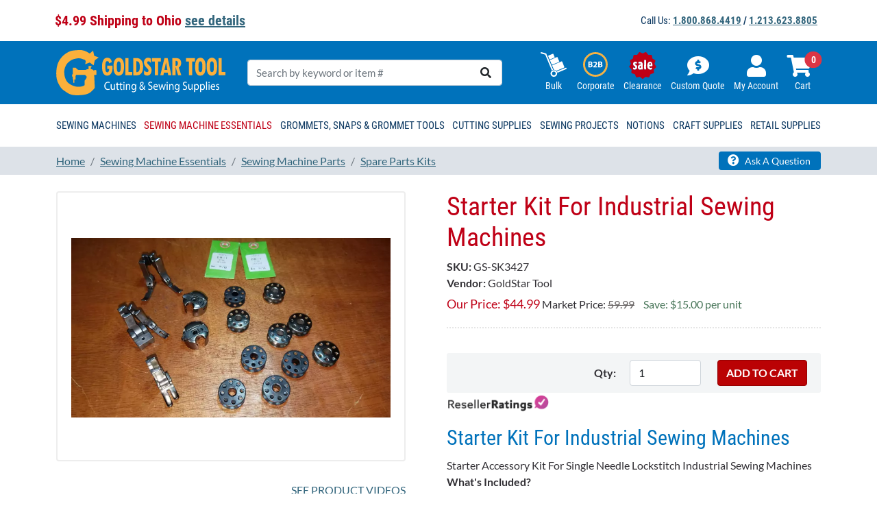

--- FILE ---
content_type: text/css
request_url: https://tags.srv.stackadapt.com/sa.css
body_size: -11
content:
:root {
    --sa-uid: '0-7f2dfe14-a565-5861-6ef9-e423fc4417d8';
}

--- FILE ---
content_type: application/javascript; charset=UTF-8
request_url: https://api.livechatinc.com/v3.6/customer/action/get_dynamic_configuration?x-region=us-south1&license_id=11599718&client_id=c5e4f61e1a6c3b1521b541bc5c5a2ac5&url=https%3A%2F%2Fwww.goldstartool.com%2Fstarter-kit-for-industrial-sewing-machines.htm&channel_type=code&jsonp=__mrnko0ce9up
body_size: 220
content:
__mrnko0ce9up({"organization_id":"aaf35306-72f3-46ce-9377-389a8ccc9a93","livechat_active":true,"livechat":{"group_id":0,"client_limit_exceeded":false,"domain_allowed":true,"config_version":"2511.0.3.882.12.34.16.5.5.1.5.44.2","localization_version":"4940c52ca0caf914a8b155bf4411bbe5_f8935131c1652e58f4f88750c75408d5","language":"en"},"default_widget":"livechat"});